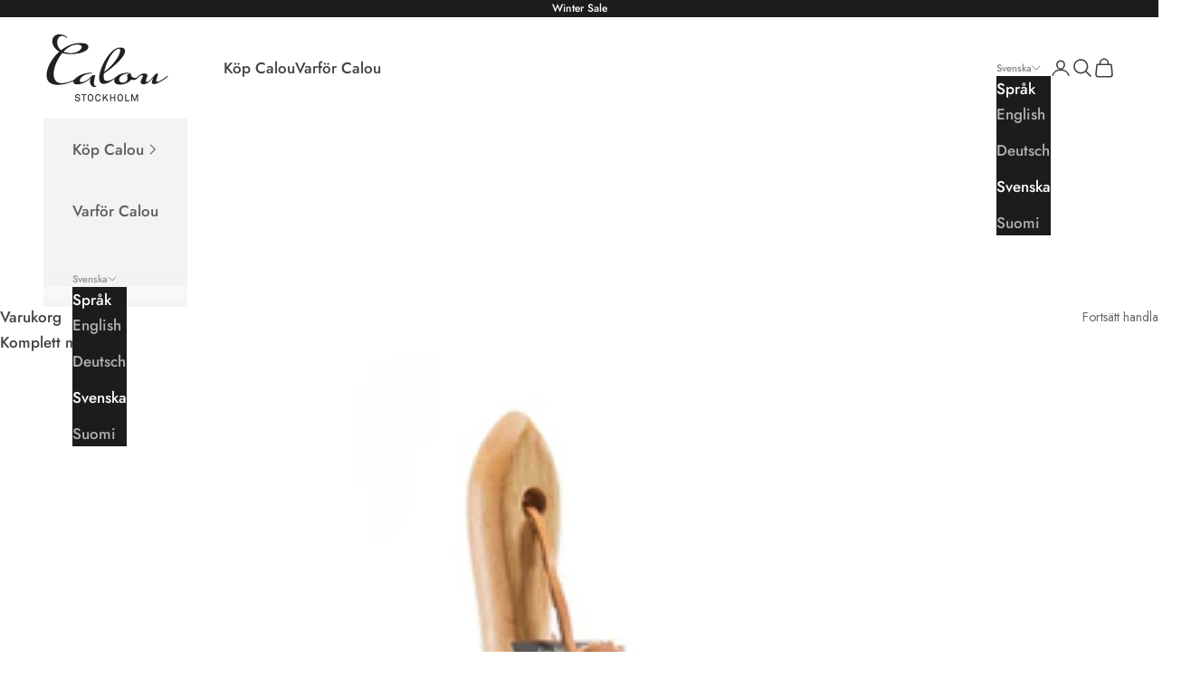

--- FILE ---
content_type: text/css
request_url: https://calou.se/cdn/shop/t/16/assets/collection.bundle.css?v=88593439880656760571769858246
body_size: 389
content:
.collection-custom-featured-content{position:relative;display:flex;flex-direction:column;justify-content:center;align-items:stretch;grid-column:span 2;grid-row:span 2;width:100%;overflow:hidden;padding-bottom:1rem}.product-list--has-custom-featured-content{grid-auto-flow:dense}.collection-custom-featured-content_image-wrapper{height:100%}.collection-custom-featured-content_image{width:100%;height:100%}.collection-custom-featured-content_image--contain{object-fit:contain}.collection-custom-featured-content_image--cover{object-fit:cover}.collection-custom-featured-content_content{position:relative;display:flex;flex-direction:column;align-items:flex-start;width:100%;padding:1rem 0 0;gap:.5rem}.collection-custom-featured-content_title{font-size:1.2rem;font-weight:400;line-height:1.2}.collection-custom-featured-content_description{font-weight:400;line-height:1.2;opacity:.8}.collection-custom-featured-content_button{margin-top:.5rem}.collection-custom-featured-content_video-wrapper{height:100%;min-width:100%}@media screen and (min-width:700px){.collection-custom-featured-content{height:100%;padding-bottom:0}.collection-custom-featured-content_video-wrapper.sm\:flex{display:flex}}.collection{row-gap:0}.collection__main,.facets-sidebar{margin-top:var(--collection-gap, 2rem)}.collection-infinite-scroll{text-align:center;font-family:var(--heading-font-family);font-size:calc(var(--base-text-font-size) - (var(--default-text-font-size) - 12px));font-style:var(--heading-font-style);font-weight:var(--heading-font-weight);position:relative}.collection-infinite-scroll--down{height:60px}.collection-infinite-scroll--up{height:0;overflow:visible;z-index:1}.collection-infinite-scroll__loading-indicator--down,.collection-infinite-scroll__loading-indicator--up{position:absolute;left:50%;transform:translate(-50%)}:is(.collection-infinite-scroll__loading-indicator--down,.collection-infinite-scroll__loading-indicator--up):not(.hidden){animation:pulsate .8s infinite alternate}.collection-infinite-scroll__loading-indicator--down{top:50%;transform:translate(-50%,-50%)}.collection-infinite-scroll__loading-indicator--up{top:0;padding:12px 24px;background:rgb(var(--background));z-index:2}@keyframes pulsate{0%{filter:brightness(1)}to{filter:brightness(2.5)}}.quick-filters{display:none}@media screen and (min-width:700px){.collection-toolbar{align-items:center}}@media screen and (min-width:700px){.quick-filters{display:flex;align-items:center;padding-inline:2rem}.collection-toolbar:has(.quick-filters) .collection-toolbar__products-count{display:none}}.collection-toolbar__title{flex:1;margin:0;white-space:nowrap}.quick-filters__label{opacity:.5;margin-right:.75rem;white-space:nowrap}.quick-filters__visible{display:flex;align-items:center;gap:1rem;position:relative}.quick-filters__option{display:inline-flex;align-items:center;gap:.2rem;padding:0;border:none;background:none;cursor:pointer;transition:opacity .15s ease-out;opacity:.5;white-space:nowrap;letter-spacing:.1em}.quick-filters__option:hover,.quick-filters__option--active{opacity:1}.quick-filters--has-selection .quick-filters__option:not(.quick-filters__option--active){opacity:.3}.quick-filters--has-selection .quick-filters__option:not(.quick-filters__option--active):hover{opacity:.6}.quick-filters__option-clear{display:inline-flex;align-items:center;justify-content:center;margin-left:.125rem;opacity:.6;transition:opacity .15s ease-out}.quick-filters__option:hover .quick-filters__option-clear{opacity:1}.quick-filters__option--hidden-desktop{display:none}.quick-filters__more-trigger{display:inline-flex;align-items:center;gap:.25rem;padding:0;border:none;background:none;cursor:pointer;transition:opacity .15s ease-out;opacity:.5;white-space:nowrap;margin-left:.75rem}.quick-filters__more-trigger:hover,.quick-filters__more-trigger[aria-expanded=true]{opacity:1}.quick-filters__more-icon{transition:transform .2s ease-out}.quick-filters__more-trigger[aria-expanded=true] .quick-filters__more-icon{transform:rotate(180deg)}.quick-filters__dropdown{position:absolute;top:100%;right:0;margin-top:.5rem;z-index:10;background:rgb(var(--background));border:1px solid rgb(var(--border-color));border-radius:.25rem;box-shadow:0 4px 12px #00000014;min-width:120px}.quick-filters__dropdown[hidden]{display:none}.quick-filters__dropdown-content{display:flex;flex-direction:column;padding:.5rem;gap:.125rem}.quick-filters__dropdown-option{display:flex;align-items:center;justify-content:space-between;gap:.5rem;padding:.5rem .75rem;border:none;background:none;cursor:pointer;transition:background-color .15s ease-out,opacity .15s ease-out;text-align:left;width:100%;opacity:.6;border-radius:.125rem}.quick-filters__dropdown-option:hover{background-color:rgba(var(--border-color),.3);opacity:1}.quick-filters__dropdown-option--active{opacity:1}.quick-filters--has-selection .quick-filters__dropdown-option:not(.quick-filters__dropdown-option--active){opacity:.35}.quick-filters--has-selection .quick-filters__dropdown-option:not(.quick-filters__dropdown-option--active):hover{opacity:.7}.product-list--enlarge-nth-product{grid-auto-flow:dense}


--- FILE ---
content_type: text/javascript; charset=utf-8
request_url: https://calou.se/sv/cart/update.js
body_size: 482
content:
{"token":"hWN8Fz3bnSGTCQkaRdvEm8l0?key=217439f567ce2de53acb84c4e9279656","note":null,"attributes":{"language":"sv"},"original_total_price":0,"total_price":0,"total_discount":0,"total_weight":0.0,"item_count":0,"items":[],"requires_shipping":false,"currency":"EUR","items_subtotal_price":0,"cart_level_discount_applications":[],"discount_codes":[],"items_changelog":{"added":[]}}